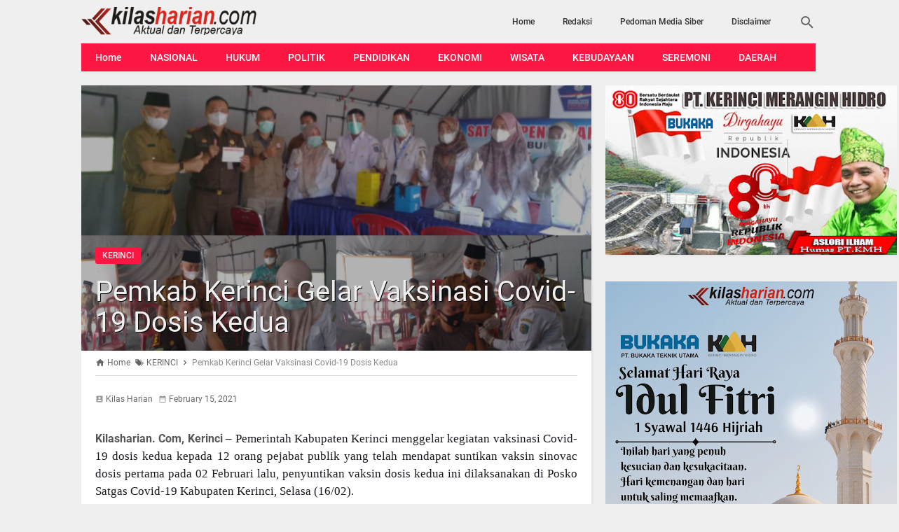

--- FILE ---
content_type: text/javascript; charset=UTF-8
request_url: https://www.kilasharian.com/feeds/posts/default/-/KERINCI?alt=json-in-script&callback=related_results_labels&max-results=4
body_size: 8395
content:
// API callback
related_results_labels({"version":"1.0","encoding":"UTF-8","feed":{"xmlns":"http://www.w3.org/2005/Atom","xmlns$openSearch":"http://a9.com/-/spec/opensearchrss/1.0/","xmlns$blogger":"http://schemas.google.com/blogger/2008","xmlns$georss":"http://www.georss.org/georss","xmlns$gd":"http://schemas.google.com/g/2005","xmlns$thr":"http://purl.org/syndication/thread/1.0","id":{"$t":"tag:blogger.com,1999:blog-6701664629347655770"},"updated":{"$t":"2026-01-14T07:47:57.807-08:00"},"category":[{"term":"KERINCI"},{"term":"SUNGAI PENUH"},{"term":"KOTA JAMBI"},{"term":"TANJABBAR"},{"term":"SEREMONI"},{"term":"MUARO JAMBI"},{"term":"SUNGAIPENUH"},{"term":"POLITIK"},{"term":"MERANGIN"},{"term":"TEBO"},{"term":"SAROLANGUN"},{"term":"HUKUM"},{"term":"JAMBI"},{"term":"TANJABTIM"},{"term":"ADVETORIAL"},{"term":"TANJAB BARAT"},{"term":"SEREMONIAL"},{"term":"PENDIDIKAN"},{"term":"DAERAH"},{"term":"KEBUDAYAAN"},{"term":"KERINCI POLITIK"},{"term":"ADVERTORIAL"},{"term":"EKONOMI"},{"term":"KRIMINAL"},{"term":"KERINCI. SEREMONI"},{"term":"NASIONAL"},{"term":"WISATA"},{"term":"MUARA JAMBI"},{"term":"PENGUMUMAN"},{"term":"JAKARTA"},{"term":"OLAHRAGA"},{"term":"PEMERINTAHAN"},{"term":"SUNGAIPEMUH"},{"term":"BATANGHARI"},{"term":"BERITA"},{"term":"BUNGO"},{"term":"INTERNASIONAL"},{"term":"KPU"},{"term":"MALAYSIA"},{"term":"OLAH RAGA"},{"term":"PERTANIAN"},{"term":"POLRES KERINCI"},{"term":"SEEMONI"},{"term":"SEREMONI."},{"term":"BATAM"},{"term":"CPNS"},{"term":"HIBURAN"},{"term":"IMIGRASI"},{"term":"KEBUDAYAN"},{"term":"KESEHATAN"},{"term":"KOTO TENGAH"},{"term":"KPU KERINCI"},{"term":"LIBURAN"},{"term":"LONGSOR"},{"term":"PILKADES"},{"term":"SEERMONI"},{"term":"SUNGAI PENU"},{"term":"SUNGAIPENUH. HUKUM"},{"term":"SUNGAIPRNUH"},{"term":"TABJABTIM"}],"title":{"type":"text","$t":"KILAS HARIAN"},"subtitle":{"type":"html","$t":""},"link":[{"rel":"http://schemas.google.com/g/2005#feed","type":"application/atom+xml","href":"https:\/\/www.kilasharian.com\/feeds\/posts\/default"},{"rel":"self","type":"application/atom+xml","href":"https:\/\/www.blogger.com\/feeds\/6701664629347655770\/posts\/default\/-\/KERINCI?alt=json-in-script\u0026max-results=4"},{"rel":"alternate","type":"text/html","href":"https:\/\/www.kilasharian.com\/search\/label\/KERINCI"},{"rel":"hub","href":"http://pubsubhubbub.appspot.com/"},{"rel":"next","type":"application/atom+xml","href":"https:\/\/www.blogger.com\/feeds\/6701664629347655770\/posts\/default\/-\/KERINCI\/-\/KERINCI?alt=json-in-script\u0026start-index=5\u0026max-results=4"}],"author":[{"name":{"$t":"Admin"},"uri":{"$t":"http:\/\/www.blogger.com\/profile\/08410209114925092912"},"email":{"$t":"noreply@blogger.com"},"gd$image":{"rel":"http://schemas.google.com/g/2005#thumbnail","width":"16","height":"16","src":"https:\/\/img1.blogblog.com\/img\/b16-rounded.gif"}}],"generator":{"version":"7.00","uri":"http://www.blogger.com","$t":"Blogger"},"openSearch$totalResults":{"$t":"854"},"openSearch$startIndex":{"$t":"1"},"openSearch$itemsPerPage":{"$t":"4"},"entry":[{"id":{"$t":"tag:blogger.com,1999:blog-6701664629347655770.post-3595381689445242426"},"published":{"$t":"2025-11-05T14:59:00.000-08:00"},"updated":{"$t":"2025-11-16T15:04:43.287-08:00"},"category":[{"scheme":"http://www.blogger.com/atom/ns#","term":"KERINCI"}],"title":{"type":"text","$t":"PT KMH Salurkan Bantuan Obat dan Alat Medis ke RSUD Kerinci"},"content":{"type":"html","$t":"\u003Cp\u003E\u0026nbsp;\u003C\/p\u003E\u003Cdiv class=\"separator\" style=\"clear: both; text-align: center;\"\u003E\u003Ca href=\"https:\/\/blogger.googleusercontent.com\/img\/b\/R29vZ2xl\/AVvXsEjPALvxgM-BIw93j9Dj3yllCmZ_5gRFcZGHpogyvXiYMCB5Th0VJdmFKx5bmep_wE9gJRzp5Koonc54ewMzyR8KbfcTmfiXORr5yVMCtZymyXaZSUYA5STXL7rcjMg_rrKokj7ndLbW8GjRyXKmvZsT7I82YBz3demRz7fQqn3upgmBj6bMJocN9HmxvpQ\/s720\/PCIMG_2025-11-03_19-03-25.jpg\" imageanchor=\"1\" style=\"margin-left: 1em; margin-right: 1em;\"\u003E\u003Cimg border=\"0\" data-original-height=\"720\" data-original-width=\"720\" height=\"320\" src=\"https:\/\/blogger.googleusercontent.com\/img\/b\/R29vZ2xl\/AVvXsEjPALvxgM-BIw93j9Dj3yllCmZ_5gRFcZGHpogyvXiYMCB5Th0VJdmFKx5bmep_wE9gJRzp5Koonc54ewMzyR8KbfcTmfiXORr5yVMCtZymyXaZSUYA5STXL7rcjMg_rrKokj7ndLbW8GjRyXKmvZsT7I82YBz3demRz7fQqn3upgmBj6bMJocN9HmxvpQ\/s320\/PCIMG_2025-11-03_19-03-25.jpg\" width=\"320\" \/\u003E\u003C\/a\u003E\u003C\/div\u003E\u003Cdiv class=\"separator\" style=\"clear: both; text-align: center;\"\u003E\u003Cspan style=\"text-align: left;\"\u003E\u003Cbr \/\u003E\u003C\/span\u003E\u003C\/div\u003E\u003Cdiv class=\"separator\" style=\"clear: both; text-align: justify;\"\u003E\u003Cspan style=\"text-align: left;\"\u003E\u003Cb\u003EKilasharian.Com, Kerinci\u003C\/b\u003E - Sebagai wujud kepedulian terhadap masyarakat, khususnya di Kabupaten \u003Cspan style=\"font-family: arial;\"\u003EKerinci, PT Kerinci Merangin Hidro (KMH) kembali menunjukkan komitmennya melalui penyerahan bantuan obat-obatan dan bahan medis kepada RSUD Kabupaten Kerinci. Bantuan tersebut diangkut menggunakan tiga unit mobil box dan diserahkan langsung kepada pihak rumah sakit pada Senin (3\/11\/2025).\u003C\/span\u003E\u003C\/span\u003E\u003C\/div\u003E\u003Cp\u003E\u003C\/p\u003E\n\u003Cp data-end=\"886\" data-start=\"567\" style=\"text-align: justify;\"\u003E\u003Cspan style=\"font-family: arial;\"\u003EPenyerahan bantuan ini menjadi bagian dari dukungan nyata perusahaan energi tersebut dalam meningkatkan mutu pelayanan kesehatan di daerah. Selain memenuhi kebutuhan fasilitas medis, langkah ini juga mempererat kolaborasi antara sektor swasta dan pemerintah daerah demi terwujudnya Kerinci yang sehat dan berdaya saing.\u003C\/span\u003E\u003C\/p\u003E\n\u003Cp data-end=\"1263\" data-start=\"888\" style=\"text-align: justify;\"\u003E\u003Cspan style=\"font-family: arial;\"\u003EBupati Kerinci, Monadi, menyampaikan apresiasi atas kontribusi PT KMH. “Kami memberikan penghargaan setinggi-tingginya kepada PT Kerinci Merangin Hidro atas komitmen serta sinergi yang telah dibangun dalam mendukung visi Kerinci Berdaya Saing. Bentuk kerja sama seperti ini sangat penting untuk mempercepat peningkatan fasilitas dan layanan kesehatan di daerah,” ujar Bupati.\u003C\/span\u003E\u003C\/p\u003E\n\u003Cp data-end=\"1637\" data-start=\"1265\" style=\"text-align: justify;\"\u003E\u003Cspan style=\"font-family: arial;\"\u003EManajer Humas PT KMH, Aslori, menjelaskan bahwa bantuan tersebut merupakan bagian dari program Corporate Social Responsibility (CSR) perusahaan yang berfokus pada kesejahteraan masyarakat di sekitar wilayah operasional. “Kami berharap bantuan ini dapat memperkuat pelayanan kesehatan di RSUD Kerinci dan menjadi bukti nyata kepedulian kami terhadap masyarakat,” ungkapnya.\u003C\/span\u003E\u003C\/p\u003E\n\u003Cp data-end=\"1840\" data-start=\"1639\" style=\"text-align: justify;\"\u003E\u003Cspan style=\"font-family: arial;\"\u003EKegiatan penyerahan yang berlangsung di halaman RSUD Kerinci itu turut dihadiri oleh Kepala Dinas Kesehatan Hermendizal, Direktur RSUD Kerinci Arpan, sejumlah tenaga medis, serta perwakilan perusahaan.\u003C\/span\u003E\u003C\/p\u003E\n\u003Cp data-end=\"2067\" data-start=\"1842\" style=\"text-align: justify;\"\u003E\u003Cspan style=\"font-family: arial;\"\u003EInisiatif PT KMH ini mendapat respons positif dari masyarakat dan pemerintah daerah, sebagai langkah konkret dalam memperkuat kolaborasi antara dunia usaha dan pemerintah untuk memajukan sektor kesehatan di Kabupaten Kerinci.\u003C\/span\u003E\u003C\/p\u003E"},"link":[{"rel":"edit","type":"application/atom+xml","href":"https:\/\/www.blogger.com\/feeds\/6701664629347655770\/posts\/default\/3595381689445242426"},{"rel":"self","type":"application/atom+xml","href":"https:\/\/www.blogger.com\/feeds\/6701664629347655770\/posts\/default\/3595381689445242426"},{"rel":"alternate","type":"text/html","href":"https:\/\/www.kilasharian.com\/2025\/11\/pt-kmh-salurkan-bantuan-obat-dan-alat.html","title":"PT KMH Salurkan Bantuan Obat dan Alat Medis ke RSUD Kerinci"}],"author":[{"name":{"$t":"Kilas Harian"},"uri":{"$t":"http:\/\/www.blogger.com\/profile\/10488462445711883782"},"email":{"$t":"noreply@blogger.com"},"gd$image":{"rel":"http://schemas.google.com/g/2005#thumbnail","width":"16","height":"16","src":"https:\/\/img1.blogblog.com\/img\/b16-rounded.gif"}}],"media$thumbnail":{"xmlns$media":"http://search.yahoo.com/mrss/","url":"https:\/\/blogger.googleusercontent.com\/img\/b\/R29vZ2xl\/AVvXsEjPALvxgM-BIw93j9Dj3yllCmZ_5gRFcZGHpogyvXiYMCB5Th0VJdmFKx5bmep_wE9gJRzp5Koonc54ewMzyR8KbfcTmfiXORr5yVMCtZymyXaZSUYA5STXL7rcjMg_rrKokj7ndLbW8GjRyXKmvZsT7I82YBz3demRz7fQqn3upgmBj6bMJocN9HmxvpQ\/s72-c\/PCIMG_2025-11-03_19-03-25.jpg","height":"72","width":"72"}},{"id":{"$t":"tag:blogger.com,1999:blog-6701664629347655770.post-7663116248668957419"},"published":{"$t":"2025-10-27T19:29:00.000-07:00"},"updated":{"$t":"2025-10-27T19:29:20.967-07:00"},"category":[{"scheme":"http://www.blogger.com/atom/ns#","term":"KERINCI"}],"title":{"type":"text","$t":"PT KMH Dorong Sportivitas dan Semangat Generasi Muda di Ajang GTX Motocross Indonesia Bupati Kerinci Cup 2025"},"content":{"type":"html","$t":"\u003Cp\u003E\u0026nbsp;\u003C\/p\u003E\u003Cdiv class=\"separator\" style=\"clear: both; text-align: center;\"\u003E\u003Ca href=\"https:\/\/blogger.googleusercontent.com\/img\/b\/R29vZ2xl\/AVvXsEiC7UAk4d7xgLjUVbv25hcF4J2SvQ-S5CqQyd1hw9hARe0GfEEqk81ma0nVezG5h7lolQ2jKvaupdZys25sW0BEGhJhrftoU9Cvp0sv3QGatLS83DfrW6aCXrn25ZPmDlLGZm-qsI0k680tCShWlhVi-5q5mbmQ2tGb4Sar4P6VdyhrEDCiuO69tM2cZpY\/s800\/IMG_20251027_094534-800x450.jpg\" imageanchor=\"1\" style=\"margin-left: 1em; margin-right: 1em;\"\u003E\u003Cimg border=\"0\" data-original-height=\"450\" data-original-width=\"800\" height=\"180\" src=\"https:\/\/blogger.googleusercontent.com\/img\/b\/R29vZ2xl\/AVvXsEiC7UAk4d7xgLjUVbv25hcF4J2SvQ-S5CqQyd1hw9hARe0GfEEqk81ma0nVezG5h7lolQ2jKvaupdZys25sW0BEGhJhrftoU9Cvp0sv3QGatLS83DfrW6aCXrn25ZPmDlLGZm-qsI0k680tCShWlhVi-5q5mbmQ2tGb4Sar4P6VdyhrEDCiuO69tM2cZpY\/s320\/IMG_20251027_094534-800x450.jpg\" width=\"320\" \/\u003E\u003C\/a\u003E\u003C\/div\u003E\u003Cdiv class=\"separator\" style=\"clear: both; text-align: center;\"\u003E\u003Cspan style=\"text-align: left;\"\u003E\u003Cb\u003E\u003Cbr \/\u003E\u003C\/b\u003E\u003C\/span\u003E\u003C\/div\u003E\u003Cdiv class=\"separator\" style=\"clear: both; text-align: justify;\"\u003E\u003Cspan style=\"font-family: arial;\"\u003E\u003Cspan style=\"text-align: left;\"\u003E\u003Cb\u003EKilasharian.Com, Kerinci\u003C\/b\u003E - Sebagai bentuk dukungan terhadap pengembangan potensi daerah sekaligus menumbuhkan semangat generasi muda, \u003C\/span\u003E\u003Cspan data-end=\"454\" data-start=\"419\" style=\"text-align: left;\"\u003EPT Kerinci Merangin Hidro (KMH)\u003C\/span\u003E\u003Cspan style=\"text-align: left;\"\u003E turut berpartisipasi dalam ajang \u003C\/span\u003E\u003Cspan data-end=\"539\" data-start=\"488\" style=\"text-align: left;\"\u003EGTX Motocross Indonesia Bupati Kerinci Cup 2025\u003C\/span\u003E\u003Cspan style=\"text-align: left;\"\u003E yang digelar di \u003C\/span\u003E\u003Cspan data-end=\"662\" data-start=\"556\" style=\"text-align: left;\"\u003ESirkuit Permanen Lahar Dingin, Desa Sungai Rumpun, Kecamatan Gunung Tujuh, Kayu Aro, Kabupaten Kerinci\u003C\/span\u003E\u003Cspan style=\"text-align: left;\"\u003E.\u003C\/span\u003E\u003C\/span\u003E\u003C\/div\u003E\u003Cp\u003E\u003C\/p\u003E\n\u003Cp data-end=\"1038\" data-start=\"667\" style=\"text-align: justify;\"\u003E\u003Cspan style=\"font-family: arial;\"\u003EPerhelatan bergengsi ini berlangsung meriah dan menjadi wadah positif bagi para pecinta otomotif dan olahraga ekstrem untuk menyalurkan minat, mengasah kemampuan, serta mempererat kebersamaan antar komunitas. Selain itu, kegiatan ini juga berperan penting dalam memperkenalkan potensi wisata serta menggerakkan roda ekonomi masyarakat di kawasan dataran tinggi Kerinci.\u003C\/span\u003E\u003C\/p\u003E\n\u003Cp data-end=\"1361\" data-start=\"1040\" style=\"text-align: justify;\"\u003E\u003Cspan style=\"font-family: arial;\"\u003EDukungan PT Kerinci Merangin Hidro menjadi bukti nyata komitmen perusahaan dalam mendorong pengembangan sumber daya manusia dan kemajuan daerah. Melalui keterlibatan ini, KMH berharap dapat menumbuhkan \u003Cspan data-end=\"1299\" data-start=\"1242\"\u003Esemangat sportivitas, kreativitas, dan energi positif\u003C\/span\u003E di tengah masyarakat, khususnya di kalangan pemuda Kerinci.\u003C\/span\u003E\u003C\/p\u003E\u003Cp data-end=\"1361\" data-start=\"1040\" style=\"text-align: justify;\"\u003E\u003Cspan style=\"font-family: arial;\"\u003E“Kami merasa bangga dapat ikut berkontribusi dalam kegiatan yang tidak hanya mengasah kemampuan di bidang olahraga, tetapi juga mempererat solidaritas masyarakat serta memperkenalkan potensi daerah ke tingkat nasional,” ujar \u003Cspan data-end=\"1598\" data-start=\"1590\"\u003EPino\u003C\/span\u003E, perwakilan PT KMH.\u003C\/span\u003E\u003C\/p\u003E\n\u003Cp data-end=\"1818\" data-start=\"1622\" style=\"text-align: justify;\"\u003E\u003Cspan style=\"font-family: arial;\"\u003EDengan semangat kolaborasi antara pemerintah daerah, masyarakat, dan dunia usaha, Kerinci menunjukkan tekad kuat untuk terus melaju menuju masa depan yang lebih maju, mandiri, dan berdaya saing.\u0026nbsp;\u003Cspan data-end=\"1856\" data-start=\"1820\"\u003E“Bersama, kita majukan Kerinci!” (*)\u003C\/span\u003E\u003C\/span\u003E\u003C\/p\u003E"},"link":[{"rel":"edit","type":"application/atom+xml","href":"https:\/\/www.blogger.com\/feeds\/6701664629347655770\/posts\/default\/7663116248668957419"},{"rel":"self","type":"application/atom+xml","href":"https:\/\/www.blogger.com\/feeds\/6701664629347655770\/posts\/default\/7663116248668957419"},{"rel":"alternate","type":"text/html","href":"https:\/\/www.kilasharian.com\/2025\/10\/pt-kmh-dorong-sportivitas-dan-semangat.html","title":"PT KMH Dorong Sportivitas dan Semangat Generasi Muda di Ajang GTX Motocross Indonesia Bupati Kerinci Cup 2025"}],"author":[{"name":{"$t":"Kilas Harian"},"uri":{"$t":"http:\/\/www.blogger.com\/profile\/10488462445711883782"},"email":{"$t":"noreply@blogger.com"},"gd$image":{"rel":"http://schemas.google.com/g/2005#thumbnail","width":"16","height":"16","src":"https:\/\/img1.blogblog.com\/img\/b16-rounded.gif"}}],"media$thumbnail":{"xmlns$media":"http://search.yahoo.com/mrss/","url":"https:\/\/blogger.googleusercontent.com\/img\/b\/R29vZ2xl\/AVvXsEiC7UAk4d7xgLjUVbv25hcF4J2SvQ-S5CqQyd1hw9hARe0GfEEqk81ma0nVezG5h7lolQ2jKvaupdZys25sW0BEGhJhrftoU9Cvp0sv3QGatLS83DfrW6aCXrn25ZPmDlLGZm-qsI0k680tCShWlhVi-5q5mbmQ2tGb4Sar4P6VdyhrEDCiuO69tM2cZpY\/s72-c\/IMG_20251027_094534-800x450.jpg","height":"72","width":"72"}},{"id":{"$t":"tag:blogger.com,1999:blog-6701664629347655770.post-1539176201261733676"},"published":{"$t":"2025-10-11T02:45:00.000-07:00"},"updated":{"$t":"2025-10-13T02:47:49.684-07:00"},"category":[{"scheme":"http://www.blogger.com/atom/ns#","term":"KERINCI"}],"title":{"type":"text","$t":"Tekan Laju Inflasi, TPID Kerinci Siapkan Langkah Konkret Libatkan Lintas Sektor"},"content":{"type":"html","$t":"\u003Cp\u003E\u0026nbsp;\u003C\/p\u003E\u003Cdiv class=\"separator\" style=\"clear: both; text-align: justify;\"\u003E\u003Ca href=\"https:\/\/blogger.googleusercontent.com\/img\/b\/R29vZ2xl\/AVvXsEhteimDkjq78yFcOdfM8s2RUy6xLakz8ty9xcbEuWHsEDVrT5OIFiGw7hoEkSWvfPrGFT5Jt46clRcBQDMqJSU_thnoDTsi2EQpcn7Ee8q0t-9MSYw9d0NsXJOj-9Wwc0sMms5q47jMtxoa_GVhSvWSYqEFM7Qr_kyT6vlmyfkQu_e-bleKGnlmdYNtb24\/s1080\/1000158088.jpg\" imageanchor=\"1\" style=\"margin-left: 1em; margin-right: 1em;\"\u003E\u003Cimg border=\"0\" data-original-height=\"810\" data-original-width=\"1080\" height=\"240\" src=\"https:\/\/blogger.googleusercontent.com\/img\/b\/R29vZ2xl\/AVvXsEhteimDkjq78yFcOdfM8s2RUy6xLakz8ty9xcbEuWHsEDVrT5OIFiGw7hoEkSWvfPrGFT5Jt46clRcBQDMqJSU_thnoDTsi2EQpcn7Ee8q0t-9MSYw9d0NsXJOj-9Wwc0sMms5q47jMtxoa_GVhSvWSYqEFM7Qr_kyT6vlmyfkQu_e-bleKGnlmdYNtb24\/s320\/1000158088.jpg\" width=\"320\" \/\u003E\u003C\/a\u003E\u003Cspan style=\"text-align: left;\"\u003E\u003Cspan style=\"font-family: arial;\"\u003E\u003Cb\u003EKilasharian.Com, Kerinci \u003C\/b\u003E– Pemerintah Kabupaten Kerinci melalui Tim Pengendalian Inflasi Daerah (TPID) terus melakukan langkah konkret untuk menekan laju inflasi daerah yang sempat mencatatkan angka tertinggi di Provinsi Jambi. Berdasarkan data Badan Pusat Statistik (BPS), inflasi year on year (y-on-y) Kabupaten Kerinci pada September 2025 mencapai 5,90 persen, dengan penyumbang utama berasal dari komoditas cabai merah, emas perhiasan, dan beras.\u003C\/span\u003E\u003C\/span\u003E\u003C\/div\u003E\u003Cp\u003E\u003C\/p\u003E\u003Cp style=\"text-align: justify;\"\u003E\u003Cspan style=\"font-family: arial;\"\u003ESementara secara month to month (m-to-m), inflasi didorong oleh kenaikan harga cabai merah, daging ayam ras, dan cabai hijau yang mengalami fluktuasi akibat terbatasnya pasokan dan peningkatan permintaan masyarakat.\u003C\/span\u003E\u003C\/p\u003E\u003Cp style=\"text-align: justify;\"\u003E\u003Cspan style=\"font-family: arial;\"\u003EMenanggapi hal tersebut, Bupati Kerinci, Monadi, menegaskan bahwa Pemerintah Daerah melalui TPID telah bergerak cepat melakukan langkah nyata di lapangan. Saat dikonfirmasi oleh sejumlah media pada Sabtu, 12 Oktober 2025, Bupati menyampaikan bahwa pengendalian inflasi menjadi perhatian serius pemerintah daerah.\u003C\/span\u003E\u003C\/p\u003E\u003Cp style=\"text-align: justify;\"\u003E\u003Cspan style=\"font-family: arial;\"\u003E“Kita bekerja keras bersama seluruh perangkat daerah dan instansi terkait untuk menjaga stabilitas harga. TPID telah turun langsung ke lapangan, melakukan operasi pasar, dan memperkuat kerja sama antar daerah agar harga bahan pokok bisa terkendali,” ujar Bupati Monadi.\u003C\/span\u003E\u003C\/p\u003E\u003Cp style=\"text-align: justify;\"\u003E\u003Cspan style=\"font-family: arial;\"\u003EBupati Monadi juga menekankan, bahwa dibawah arahannya akan memastikan TPID bergerak cepat melaksanakan langkah strategis yang dipersiapkan untuk menjaga stabilitas harga dan memperkuat pasokan bahan pangan pokok di pasaran.\u003C\/span\u003E\u003C\/p\u003E\u003Cp style=\"text-align: justify;\"\u003E\u003Cspan style=\"font-family: arial;\"\u003E“Kita tidak ingin masyarakat terus terbebani oleh kenaikan harga bahan pokok. Karena itu, kami akan pastikan langkah cepat yang dilakukan segera dilaksanakan,” tegas Bupati Monadi\u003C\/span\u003E\u003C\/p\u003E\u003Cp style=\"text-align: justify;\"\u003E\u003Cspan style=\"font-family: arial;\"\u003EKetua TPID Kabupaten Kerinci, Zainal Efendi, menjelaskan bahwa TPID telah melaksanakan berbagai langkah nyata sepanjang Triwulan III Tahun 2025 untuk menjaga kestabilan harga pangan dan memperkuat ketersediaan pasokan.\u003C\/span\u003E\u003C\/p\u003E\u003Cp style=\"text-align: justify;\"\u003E\u003Cspan style=\"font-family: arial;\"\u003E“Sepanjang Triwulan III tahun ini, kami telah melaksanakan beberapa langkah konkret.\u003C\/span\u003E\u003C\/p\u003E\u003Cp style=\"text-align: justify;\"\u003E\u003Cspan style=\"font-family: arial;\"\u003EPertama, menggelar High Level Meeting TPID Semester II Tahun 2025 yang difasilitasi oleh Bank Indonesia Provinsi Jambi dan dihadiri seluruh instansi terkait. Dalam pertemuan itu, dilakukan penandatanganan MoU antara Pemerintah Kabupaten Kerinci dan Perum Bulog Cabang Sungai Penuh untuk menjamin pasokan beras dan bahan pangan pokok di daerah.\u003C\/span\u003E\u003C\/p\u003E\u003Cp style=\"text-align: justify;\"\u003E\u003Cspan style=\"font-family: arial;\"\u003EKedua, kami memperkuat kerja sama lintas daerah melalui penandatanganan perjanjian kerja sama dengan Pemerintah Kota Jambi pada 3 Agustus 2025, dan MoU dengan Pemerintah Kabupaten Sarolangun pada 3 Oktober 2025 di Kayu Aro. Sinergi ini penting untuk memperlancar arus distribusi pangan antarwilayah.\u003C\/span\u003E\u003C\/p\u003E\u003Cp style=\"text-align: justify;\"\u003E\u003Cspan style=\"font-family: arial;\"\u003EKetiga, TPID juga telah melaksanakan rapat koordinasi khusus pada 6 Oktober 2025 menindaklanjuti rilis BPS, di mana kami memutuskan untuk segera melakukan intervensi pasar melalui Operasi Pasar (OP) terhadap komoditas utama penyumbang inflasi seperti cabai merah, beras, dan minyak goreng, serta memanfaatkan Dana Belanja Tidak Terduga (BTT) sesuai ketentuan untuk mendukung kegiatan pengendalian inflasi.\u003C\/span\u003E\u003C\/p\u003E\u003Cp style=\"text-align: justify;\"\u003E\u003Cspan style=\"font-family: arial;\"\u003EDan keempat, kami melaksanakan Operasi Pasar langsung di lapangan pada 9 Oktober 2025 di Desa Talang Kemuning, Desa Lolo Hilir Kecamatan Bukit Kerman, serta Pasar Hiang, yang dipimpin langsung oleh Wakil Bupati Kerinci. Hasilnya cukup signifikan, beberapa harga bahan pokok mulai menunjukkan penurunan di tingkat konsumen,” ungkap Zainal Efendi.\u003C\/span\u003E\u003C\/p\u003E\u003Cp style=\"text-align: justify;\"\u003E\u003Cspan style=\"font-family: arial;\"\u003EIa menambahkan, TPID juga secara aktif mengikuti rapat koordinasi mingguan bersama Kementerian Dalam Negeri (Kemendagri) secara daring untuk memantau perkembangan nasional dan menyelaraskan langkah daerah dengan kebijakan pusat\u003C\/span\u003E\u003C\/p\u003E\u003Cp style=\"text-align: justify;\"\u003E\u003Cspan style=\"font-family: arial;\"\u003ESekretaris TPID Kabupaten Kerinci, H. Atmir, memaparkan bahwa faktor penyebab inflasi di Kerinci tidak hanya berasal dari harga pangan, tetapi juga dipengaruhi oleh faktor alam, pola konsumsi masyarakat, dan keterbatasan distribusi.\u003C\/span\u003E\u003C\/p\u003E\u003Cp style=\"text-align: justify;\"\u003E\u003Cspan style=\"font-family: arial;\"\u003E“Inflasi di Kerinci sebagian besar dipicu oleh gangguan pasokan akibat anomali cuaca dan gagal panen di beberapa wilayah, serta kecenderungan masyarakat yang lebih memilih beras lokal dibandingkan beras SPHP.\u003C\/span\u003E\u003C\/p\u003E\u003Cp style=\"text-align: justify;\"\u003E\u003Cspan style=\"font-family: arial;\"\u003ESelain itu, distribusi antar daerah sempat terhambat karena masa panen yang bersamaan dan kurangnya informasi harga yang sampai ke masyarakat,” jelas H. Atmir.\u003C\/span\u003E\u003C\/p\u003E\u003Cp style=\"text-align: justify;\"\u003E\u003Cspan style=\"font-family: arial;\"\u003ELebih lanjut, ia menyampaikan bahwa pemerintah daerah melalui TPID terus memperkuat strategi pengendalian inflasi dengan meningkatkan komunikasi publik, memperluas pemanfaatan pangan lokal, dan memperbanyak operasi pasar langsung di lapangan.\u003C\/span\u003E\u003C\/p\u003E\u003Cp style=\"text-align: justify;\"\u003E\u003Cspan style=\"font-family: arial;\"\u003E“Kami ingin masyarakat tahu bahwa pemerintah hadir di tengah mereka. Edukasi harga, operasi pasar, serta dukungan kepada petani dan pedagang menjadi bagian penting agar inflasi tidak menekan ekonomi rumah tangga,” tambahnya.\u003C\/span\u003E\u003C\/p\u003E\u003Cp style=\"text-align: justify;\"\u003E\u003Cspan style=\"font-family: arial;\"\u003EMasih menurut H. Atmir, keberhasilan pengendalian inflasi membutuhkan kerja sama lintas sektor yang erat. Karena itu, TPID Kerinci menjalankan sinergi dengan berbagai pihak seperti, Dinas Perindustrian dan Perdagangan, Dinas Tanaman Pangan dan Hortikultura, Dinas Perikanan dan Ketahanan Pangan, Perum Bulog Cabang Sungai Penuh, BPS Kabupaten Kerinci, dan unsur Forkopimda.\u003C\/span\u003E\u003C\/p\u003E\u003Cp style=\"text-align: justify;\"\u003E\u003Cspan style=\"font-family: arial;\"\u003E“Kami melakukan evaluasi secara berkala setiap triwulan, dan jika ada kondisi pasar yang mendesak, kami langsung gelar rapat tematik. Dari hasil evaluasi terakhir, rekomendasi utama kami adalah memperbanyak operasi pasar, memantau pasokan dan distribusi pangan secara rutin, serta mendorong pemanfaatan pangan lokal agar harga tetap terkendali,” terang H. Atmir.\u003C\/span\u003E\u003C\/p\u003E\u003Cp style=\"text-align: justify;\"\u003E\u003Cspan style=\"font-family: arial;\"\u003EMenatap Triwulan IV Tahun 2025, Sekretaris TPID H. Atmir memastikan bahwa pemerintah daerah akan tetap siaga menghadapi potensi kenaikan harga menjelang Hari Natal dan Tahun Baru (Nataru).\u003C\/span\u003E\u003C\/p\u003E\u003Cp style=\"text-align: justify;\"\u003E\u003Cspan style=\"font-family: arial;\"\u003E“Kami sudah menyiapkan langkah antisipatif. Operasi pasar akan terus dilakukan di berbagai kecamatan dan pusat perdagangan, terutama untuk komoditas yang rawan naik seperti cabai merah, daging ayam ras, cabai hijau, beras, dan minyak goreng. Kami juga terus berkoordinasi dengan TPID Provinsi Jambi dan Bulog untuk menjamin ketersediaan stok hingga akhir tahun,” ungkapnya.\u003C\/span\u003E\u003C\/p\u003E\u003Cp style=\"text-align: justify;\"\u003E\u003Cspan style=\"font-family: arial;\"\u003EMenurutnya, kesiapsiagaan menjelang akhir tahun menjadi ujian penting bagi stabilitas ekonomi daerah.\u003C\/span\u003E\u003C\/p\u003E\u003Cp style=\"text-align: justify;\"\u003E\u003Cspan style=\"font-family: arial;\"\u003E“Kita ingin masyarakat bisa menyambut Natal dan Tahun Baru dengan tenang, tanpa kekhawatiran terhadap lonjakan harga. Itu prioritas kami di TPID,” tegas H. Atmir.\u003C\/span\u003E\u003C\/p\u003E\u003Cp style=\"text-align: justify;\"\u003E\u003Cspan style=\"font-family: arial;\"\u003EUpaya yang dilakukan TPID Kabupaten Kerinci menunjukkan komitmen kuat dan kerja keras Pemerintah Daerah dalam menjaga kestabilan ekonomi dan melindungi daya beli masyarakat.\u003C\/span\u003E\u003C\/p\u003E\u003Cp style=\"text-align: justify;\"\u003E\u003Cspan style=\"font-family: arial;\"\u003EMelalui koordinasi lintas sektor, intervensi cepat di lapangan, serta sinergi antar daerah, Pemerintah Kabupaten Kerinci membuktikan bahwa pengendalian inflasi bukan sekadar kebijakan administratif, tetapi kerja nyata yang langsung dirasakan manfaatnya oleh masyarakat.\u003C\/span\u003E\u003C\/p\u003E\u003Cp style=\"text-align: justify;\"\u003E\u003Cspan style=\"font-family: arial;\"\u003EDengan semangat kolaborasi dan kerja keras yang berkelanjutan, Pemerintah Kabupaten Kerinci optimistis inflasi dapat terus ditekan, harga pangan tetap stabil, dan kesejahteraan masyarakat semakin meningkat.\u003C\/span\u003E\u003C\/p\u003E"},"link":[{"rel":"edit","type":"application/atom+xml","href":"https:\/\/www.blogger.com\/feeds\/6701664629347655770\/posts\/default\/1539176201261733676"},{"rel":"self","type":"application/atom+xml","href":"https:\/\/www.blogger.com\/feeds\/6701664629347655770\/posts\/default\/1539176201261733676"},{"rel":"alternate","type":"text/html","href":"https:\/\/www.kilasharian.com\/2025\/10\/tekan-laju-inflasi-tpid-kerinci-siapkan.html","title":"Tekan Laju Inflasi, TPID Kerinci Siapkan Langkah Konkret Libatkan Lintas Sektor"}],"author":[{"name":{"$t":"Kilas Harian"},"uri":{"$t":"http:\/\/www.blogger.com\/profile\/10488462445711883782"},"email":{"$t":"noreply@blogger.com"},"gd$image":{"rel":"http://schemas.google.com/g/2005#thumbnail","width":"16","height":"16","src":"https:\/\/img1.blogblog.com\/img\/b16-rounded.gif"}}],"media$thumbnail":{"xmlns$media":"http://search.yahoo.com/mrss/","url":"https:\/\/blogger.googleusercontent.com\/img\/b\/R29vZ2xl\/AVvXsEhteimDkjq78yFcOdfM8s2RUy6xLakz8ty9xcbEuWHsEDVrT5OIFiGw7hoEkSWvfPrGFT5Jt46clRcBQDMqJSU_thnoDTsi2EQpcn7Ee8q0t-9MSYw9d0NsXJOj-9Wwc0sMms5q47jMtxoa_GVhSvWSYqEFM7Qr_kyT6vlmyfkQu_e-bleKGnlmdYNtb24\/s72-c\/1000158088.jpg","height":"72","width":"72"}},{"id":{"$t":"tag:blogger.com,1999:blog-6701664629347655770.post-5816715642892673812"},"published":{"$t":"2025-09-16T07:04:00.000-07:00"},"updated":{"$t":"2025-09-17T07:13:36.592-07:00"},"category":[{"scheme":"http://www.blogger.com/atom/ns#","term":"KERINCI"}],"title":{"type":"text","$t":"Bupati Monadi Serahkan SK PPPK Formasi 2024, 564 Tenaga Baru Siap Perkuat Pelayanan Publik"},"content":{"type":"html","$t":"\u003Cp\u003E\u003C\/p\u003E\u003Cdiv class=\"separator\" style=\"clear: both; text-align: center;\"\u003E\u003Ca href=\"https:\/\/blogger.googleusercontent.com\/img\/b\/R29vZ2xl\/AVvXsEhAGLR-YB7pEw7TaINv-Yh1eRVgb-RTdOPEL8afKLuTgVRYGGkrzTLbtDZ3JDuNgH4LigUb78fs-MB9ZYhszB13OrdFdh2VVPBlouE3Lvw0dHprlEdGu2Avj5tWpGfqhcPNBK9a64X8f2gOeGQ-f-l26LZ7oz6KLpJ824NRR9yEUe40YZ0xcasLbzylrTI\/s1536\/IMG-20250916-WA0013-1536x1153%20(1).jpg\" imageanchor=\"1\" style=\"margin-left: 1em; margin-right: 1em;\"\u003E\u003Cimg border=\"0\" data-original-height=\"1153\" data-original-width=\"1536\" height=\"240\" src=\"https:\/\/blogger.googleusercontent.com\/img\/b\/R29vZ2xl\/AVvXsEhAGLR-YB7pEw7TaINv-Yh1eRVgb-RTdOPEL8afKLuTgVRYGGkrzTLbtDZ3JDuNgH4LigUb78fs-MB9ZYhszB13OrdFdh2VVPBlouE3Lvw0dHprlEdGu2Avj5tWpGfqhcPNBK9a64X8f2gOeGQ-f-l26LZ7oz6KLpJ824NRR9yEUe40YZ0xcasLbzylrTI\/s320\/IMG-20250916-WA0013-1536x1153%20(1).jpg\" width=\"320\" \/\u003E\u003C\/a\u003E\u003C\/div\u003E\u003Cspan style=\"background-color: white;\"\u003E\u003Cdiv style=\"text-align: justify;\"\u003E\u003Cspan style=\"font-family: arial;\"\u003E\u003Cb\u003EKilasharian.Com, Kerinci\u003C\/b\u003E -\u0026nbsp;\u003Cspan style=\"color: #404040; font-size: 14px;\"\u003EPemerintah Kabupaten Kerinci menggelar acara Penyerahan Surat Keputusan (SK) Pegawai Pemerintah dengan Perjanjian Kerja (PPPK) Formasi Tahun 2024, bertempat di Halaman Kantor Bupati Kerinci, Bukit Tengah Selasa (16\/9).\u003C\/span\u003E\u003C\/span\u003E\u003C\/div\u003E\u003C\/span\u003E\u003Cp\u003E\u003C\/p\u003E\u003Cp style=\"background-color: white; box-sizing: inherit; color: #404040; font-size: 14px; margin-bottom: 1.5em; overflow-wrap: break-word; word-break: break-word;\"\u003E\u003C\/p\u003E\u003Cdiv style=\"text-align: justify;\"\u003E\u003Cspan style=\"font-family: arial;\"\u003ESebanyak 564 orang PPPK resmi menerima SK dan melakukan penandatanganan kontrak kerja. Adapun rincian peserta adalah:\u003C\/span\u003E\u003C\/div\u003E\u003Cdiv style=\"text-align: justify;\"\u003E\u003Cspan style=\"font-family: arial;\"\u003ETahap I: Teknis 359 orang, Guru 92 orang, Kesehatan 88 orang.\u003C\/span\u003E\u003C\/div\u003E\u003Cdiv style=\"text-align: justify;\"\u003E\u003Cspan style=\"font-family: arial;\"\u003ETahap II: Teknis 11 orang, Guru 1 orang, Kesehatan 13 orang.\u003C\/span\u003E\u003C\/div\u003E\u003Cp\u003E\u003C\/p\u003E\u003Cp style=\"background-color: white; box-sizing: inherit; color: #404040; font-size: 14px; margin-bottom: 1.5em; overflow-wrap: break-word; text-align: justify; word-break: break-word;\"\u003E\u003Cspan style=\"font-family: arial;\"\u003EDalam sambutannya, Bupati Kerinci Monadi menyampaikan rasa syukur serta apresiasi kepada para penerima SK PPPK yang telah melalui proses panjang dan seleksi ketat.\u003C\/span\u003E\u003C\/p\u003E\u003Cp style=\"background-color: white; box-sizing: inherit; color: #404040; font-size: 14px; margin-bottom: 1.5em; overflow-wrap: break-word; text-align: justify; word-break: break-word;\"\u003E\u003Cspan style=\"font-family: arial;\"\u003E“Hari ini adalah momentum bersejarah bagi saudara-saudara yang resmi menjadi bagian dari Aparatur Sipil Negara di Kabupaten Kerinci. Dengan diterimanya SK ini, maka status saudara telah berubah menjadi PPPK yang berarti masuk dalam lembaga yang mengikat baik secara pribadi maupun kelembagaan,” ujar Bupati.\u003C\/span\u003E\u003C\/p\u003E\u003Cp style=\"background-color: white; box-sizing: inherit; color: #404040; font-size: 14px; margin-bottom: 1.5em; overflow-wrap: break-word; text-align: justify; word-break: break-word;\"\u003E\u003Cspan style=\"font-family: arial;\"\u003EBupati juga menegaskan bahwa tugas sebagai PPPK bukan hanya sekadar pekerjaan, tetapi panggilan jiwa untuk melayani masyarakat.\u003C\/span\u003E\u003C\/p\u003E\u003Cp style=\"background-color: white; box-sizing: inherit; color: #404040; font-size: 14px; margin-bottom: 1.5em; overflow-wrap: break-word; text-align: justify; word-break: break-word;\"\u003E\u003Cspan style=\"font-family: arial;\"\u003EIa berpesan kepada seluruh PPPK agar: Menjadi pelayan masyarakat yang rendah hati dan penuh tanggung jawab. Membangun etos kerja profesional dengan disiplin waktu, kinerja, dan integritas. Menjadi agen perubahan dan inovasi untuk meningkatkan kualitas pelayanan publik. Serta menanamkan semangat kebersamaan dan gotong royong dalam keluarga besar Pemkab Kerinci.\u003C\/span\u003E\u003C\/p\u003E\u003Cp style=\"background-color: white; box-sizing: inherit; color: #404040; font-size: 14px; margin-bottom: 1.5em; overflow-wrap: break-word; text-align: justify; word-break: break-word;\"\u003E\u003Cspan style=\"font-family: arial;\"\u003E“Saudara-saudara adalah orang pilihan. Tugas sehari-hari sebagai abdi masyarakat adalah mendengar, melayani, dan memberi solusi. Jadilah teladan dengan sikap kerja proaktif, inovatif, dan berorientasi pada hasil nyata,” tegas Monadi.\u003C\/span\u003E\u003C\/p\u003E\u003Cp style=\"background-color: white; box-sizing: inherit; color: #404040; font-size: 14px; margin-bottom: 1.5em; overflow-wrap: break-word; word-break: break-word;\"\u003E\u003C\/p\u003E\u003Cdiv style=\"text-align: justify;\"\u003E\u003Cspan style=\"font-family: arial;\"\u003EBupati Kerinci juga mengajak para PPPK menjadikan amanah ini sebagai ladang pengabdian yang mulia.\u003C\/span\u003E\u003C\/div\u003E\u003Cdiv style=\"text-align: justify;\"\u003E\u003Cspan style=\"font-family: arial;\"\u003E“Kerja ikhlas, kerja cerdas, kerja tuntas – itulah kunci abdi negara sejati. Mari kita wujudkan Kerinci yang berdaya saing, maju, dan sejahtera,” pungkasnya.\u003C\/span\u003E\u003C\/div\u003E\u003Cp\u003E\u003C\/p\u003E\u003Cp style=\"background-color: white; box-sizing: inherit; color: #404040; font-size: 14px; margin-bottom: 1.5em; overflow-wrap: break-word; text-align: justify; word-break: break-word;\"\u003E\u003Cspan style=\"font-family: arial;\"\u003EAcara penyerahan SK PPPK ini turut dihadiri Wakil Bupati Kerinci, H. Murison, Sekretaris Daerah, Zainal Efendi, para pejabat lingkup Pemkab Kerinci, serta keluarga besar penerima SK.\u003C\/span\u003E\u003C\/p\u003E\u003Cp style=\"background-color: white; box-sizing: inherit; color: #404040; font-size: 14px; margin-bottom: 1.5em; overflow-wrap: break-word; text-align: justify; word-break: break-word;\"\u003E\u003Cspan style=\"font-family: arial;\"\u003EDengan penyerahan SK PPPK Formasi 2024 ini, dapat menjadi energi segar dalam mendukung program pembangunan daerah. Pemerintah meyakini bahwa dedikasi dan kinerja para PPPK akan memperkuat pelayanan publik, meningkatkan kesejahteraan masyarakat, serta mendorong terwujudnya Kerinci yang berdaya saing, maju dan sejahtera.(*\/adv\u003C\/span\u003E\u003Cspan style=\"font-family: Roboto, -apple-system, BlinkMacSystemFont, \u0026quot;Helvetica Neue\u0026quot;, Helvetica, sans-serif;\"\u003E)\u003C\/span\u003E\u003C\/p\u003E"},"link":[{"rel":"edit","type":"application/atom+xml","href":"https:\/\/www.blogger.com\/feeds\/6701664629347655770\/posts\/default\/5816715642892673812"},{"rel":"self","type":"application/atom+xml","href":"https:\/\/www.blogger.com\/feeds\/6701664629347655770\/posts\/default\/5816715642892673812"},{"rel":"alternate","type":"text/html","href":"https:\/\/www.kilasharian.com\/2025\/09\/bupati-monadi-serahkan-sk-pppk-formasi.html","title":"Bupati Monadi Serahkan SK PPPK Formasi 2024, 564 Tenaga Baru Siap Perkuat Pelayanan Publik"}],"author":[{"name":{"$t":"Kilas Harian"},"uri":{"$t":"http:\/\/www.blogger.com\/profile\/10488462445711883782"},"email":{"$t":"noreply@blogger.com"},"gd$image":{"rel":"http://schemas.google.com/g/2005#thumbnail","width":"16","height":"16","src":"https:\/\/img1.blogblog.com\/img\/b16-rounded.gif"}}],"media$thumbnail":{"xmlns$media":"http://search.yahoo.com/mrss/","url":"https:\/\/blogger.googleusercontent.com\/img\/b\/R29vZ2xl\/AVvXsEhAGLR-YB7pEw7TaINv-Yh1eRVgb-RTdOPEL8afKLuTgVRYGGkrzTLbtDZ3JDuNgH4LigUb78fs-MB9ZYhszB13OrdFdh2VVPBlouE3Lvw0dHprlEdGu2Avj5tWpGfqhcPNBK9a64X8f2gOeGQ-f-l26LZ7oz6KLpJ824NRR9yEUe40YZ0xcasLbzylrTI\/s72-c\/IMG-20250916-WA0013-1536x1153%20(1).jpg","height":"72","width":"72"}}]}});

--- FILE ---
content_type: text/javascript; charset=UTF-8
request_url: https://www.kilasharian.com/feeds/posts/summary?alt=json-in-script&orderby=published&max-results=5&callback=recentPosts
body_size: 3516
content:
// API callback
recentPosts({"version":"1.0","encoding":"UTF-8","feed":{"xmlns":"http://www.w3.org/2005/Atom","xmlns$openSearch":"http://a9.com/-/spec/opensearchrss/1.0/","xmlns$blogger":"http://schemas.google.com/blogger/2008","xmlns$georss":"http://www.georss.org/georss","xmlns$gd":"http://schemas.google.com/g/2005","xmlns$thr":"http://purl.org/syndication/thread/1.0","id":{"$t":"tag:blogger.com,1999:blog-6701664629347655770"},"updated":{"$t":"2026-01-14T07:47:57.807-08:00"},"category":[{"term":"KERINCI"},{"term":"SUNGAI PENUH"},{"term":"KOTA JAMBI"},{"term":"TANJABBAR"},{"term":"SEREMONI"},{"term":"MUARO JAMBI"},{"term":"SUNGAIPENUH"},{"term":"POLITIK"},{"term":"MERANGIN"},{"term":"TEBO"},{"term":"SAROLANGUN"},{"term":"HUKUM"},{"term":"JAMBI"},{"term":"TANJABTIM"},{"term":"ADVETORIAL"},{"term":"TANJAB BARAT"},{"term":"SEREMONIAL"},{"term":"PENDIDIKAN"},{"term":"DAERAH"},{"term":"KEBUDAYAAN"},{"term":"KERINCI POLITIK"},{"term":"ADVERTORIAL"},{"term":"EKONOMI"},{"term":"KRIMINAL"},{"term":"KERINCI. SEREMONI"},{"term":"NASIONAL"},{"term":"WISATA"},{"term":"MUARA JAMBI"},{"term":"PENGUMUMAN"},{"term":"JAKARTA"},{"term":"OLAHRAGA"},{"term":"PEMERINTAHAN"},{"term":"SUNGAIPEMUH"},{"term":"BATANGHARI"},{"term":"BERITA"},{"term":"BUNGO"},{"term":"INTERNASIONAL"},{"term":"KPU"},{"term":"MALAYSIA"},{"term":"OLAH RAGA"},{"term":"PERTANIAN"},{"term":"POLRES KERINCI"},{"term":"SEEMONI"},{"term":"SEREMONI."},{"term":"BATAM"},{"term":"CPNS"},{"term":"HIBURAN"},{"term":"IMIGRASI"},{"term":"KEBUDAYAN"},{"term":"KESEHATAN"},{"term":"KOTO TENGAH"},{"term":"KPU KERINCI"},{"term":"LIBURAN"},{"term":"LONGSOR"},{"term":"PILKADES"},{"term":"SEERMONI"},{"term":"SUNGAI PENU"},{"term":"SUNGAIPENUH. HUKUM"},{"term":"SUNGAIPRNUH"},{"term":"TABJABTIM"}],"title":{"type":"text","$t":"KILAS HARIAN"},"subtitle":{"type":"html","$t":""},"link":[{"rel":"http://schemas.google.com/g/2005#feed","type":"application/atom+xml","href":"https:\/\/www.kilasharian.com\/feeds\/posts\/summary"},{"rel":"self","type":"application/atom+xml","href":"https:\/\/www.blogger.com\/feeds\/6701664629347655770\/posts\/summary?alt=json-in-script\u0026max-results=5\u0026orderby=published"},{"rel":"alternate","type":"text/html","href":"https:\/\/www.kilasharian.com\/"},{"rel":"hub","href":"http://pubsubhubbub.appspot.com/"},{"rel":"next","type":"application/atom+xml","href":"https:\/\/www.blogger.com\/feeds\/6701664629347655770\/posts\/summary?alt=json-in-script\u0026start-index=6\u0026max-results=5\u0026orderby=published"}],"author":[{"name":{"$t":"Admin"},"uri":{"$t":"http:\/\/www.blogger.com\/profile\/08410209114925092912"},"email":{"$t":"noreply@blogger.com"},"gd$image":{"rel":"http://schemas.google.com/g/2005#thumbnail","width":"16","height":"16","src":"https:\/\/img1.blogblog.com\/img\/b16-rounded.gif"}}],"generator":{"version":"7.00","uri":"http://www.blogger.com","$t":"Blogger"},"openSearch$totalResults":{"$t":"4035"},"openSearch$startIndex":{"$t":"1"},"openSearch$itemsPerPage":{"$t":"5"},"entry":[{"id":{"$t":"tag:blogger.com,1999:blog-6701664629347655770.post-8546821446751211770"},"published":{"$t":"2025-12-19T23:03:00.000-08:00"},"updated":{"$t":"2025-12-21T23:06:44.762-08:00"},"category":[{"scheme":"http://www.blogger.com/atom/ns#","term":"KOTA JAMBI"}],"title":{"type":"text","$t":"Muzakir Tekankan Kinerja ASN PUPR Jambi di Momen HUT KORPRI"},"summary":{"type":"text","$t":"\u0026nbsp;Kilasharian.Com, Jambi - Kepala Dinas Pekerjaan Umum dan Perumahan Rakyat (PUPR) Provinsi Jambi, Muzakir, M.Si., M.M., mengajak seluruh aparatur sipil negara (ASN) dan pegawai di lingkungan Dinas PUPR untuk terus meningkatkan kinerja, disiplin, serta memperkuat semangat pengabdian kepada masyarakat.\nAjakan tersebut disampaikan Muzakir usai mengikuti Upacara Peringatan Hari Ulang Tahun (HUT)"},"link":[{"rel":"edit","type":"application/atom+xml","href":"https:\/\/www.blogger.com\/feeds\/6701664629347655770\/posts\/default\/8546821446751211770"},{"rel":"self","type":"application/atom+xml","href":"https:\/\/www.blogger.com\/feeds\/6701664629347655770\/posts\/default\/8546821446751211770"},{"rel":"alternate","type":"text/html","href":"https:\/\/www.kilasharian.com\/2025\/12\/muzakir-tekankan-kinerja-asn-pupr-jambi.html","title":"Muzakir Tekankan Kinerja ASN PUPR Jambi di Momen HUT KORPRI"}],"author":[{"name":{"$t":"Kilas Harian"},"uri":{"$t":"http:\/\/www.blogger.com\/profile\/10488462445711883782"},"email":{"$t":"noreply@blogger.com"},"gd$image":{"rel":"http://schemas.google.com/g/2005#thumbnail","width":"16","height":"16","src":"https:\/\/img1.blogblog.com\/img\/b16-rounded.gif"}}],"media$thumbnail":{"xmlns$media":"http://search.yahoo.com/mrss/","url":"https:\/\/blogger.googleusercontent.com\/img\/b\/R29vZ2xl\/AVvXsEhhAvusu625xdiYnSlZvOMVdM1y3hbYB45BmI_w26MvddKWvSfk5T2LlHCO0M2WsjozYCRKF85gnpt_vLBZXztdxpGCCv6GRT_Q4VVm55lOxoDJ76Ncd8rJWRzcNOKI87epmJdod6g7_4VyTumch7yrtdhOr3bFeV25Umd9zTC0ER7yXQYKs2iRO_ZaL80\/s72-c\/16f788d39b279cedd0b955402e28df9f%20(1).jpeg","height":"72","width":"72"}},{"id":{"$t":"tag:blogger.com,1999:blog-6701664629347655770.post-8237096588383420440"},"published":{"$t":"2025-12-18T05:49:00.000-08:00"},"updated":{"$t":"2025-12-19T06:04:05.266-08:00"},"category":[{"scheme":"http://www.blogger.com/atom/ns#","term":"KOTA JAMBI"}],"title":{"type":"text","$t":"Ketua TP PKK Provinsi Jambi Hesti Haris Dorong Pemberantasan Buta Aksara Al-Qur’an Lewat Metode 30 Menit"},"summary":{"type":"text","$t":"Kilasharian.Com, Sungai Penuh\u0026nbsp; - Tim Penggerak Pemberdayaan dan Kesejahteraan Keluarga (TP PKK) Provinsi Jambi terus menunjukkan komitmennya dalam menjaga dan mengembangkan budaya daerah. Salah satu upaya yang dilakukan adalah melalui pengenalan Metode Cepat 5 Menit Bisa Berpantun, yang disosialisasikan dalam kegiatan pelatihan di Ruang Pola Kantor Wali Kota Sungai Penuh, Kamis (18\/12\/2025)."},"link":[{"rel":"edit","type":"application/atom+xml","href":"https:\/\/www.blogger.com\/feeds\/6701664629347655770\/posts\/default\/8237096588383420440"},{"rel":"self","type":"application/atom+xml","href":"https:\/\/www.blogger.com\/feeds\/6701664629347655770\/posts\/default\/8237096588383420440"},{"rel":"alternate","type":"text/html","href":"https:\/\/www.kilasharian.com\/2025\/12\/ketua-tp-pkk-provinsi-jambi-hesti-haris.html","title":"Ketua TP PKK Provinsi Jambi Hesti Haris Dorong Pemberantasan Buta Aksara Al-Qur’an Lewat Metode 30 Menit"}],"author":[{"name":{"$t":"Kilas Harian"},"uri":{"$t":"http:\/\/www.blogger.com\/profile\/10488462445711883782"},"email":{"$t":"noreply@blogger.com"},"gd$image":{"rel":"http://schemas.google.com/g/2005#thumbnail","width":"16","height":"16","src":"https:\/\/img1.blogblog.com\/img\/b16-rounded.gif"}}],"media$thumbnail":{"xmlns$media":"http://search.yahoo.com/mrss/","url":"https:\/\/blogger.googleusercontent.com\/img\/b\/R29vZ2xl\/AVvXsEhyaO0vy_Z6jd8ukc82IqRbpgLzcOGhcgP5s5dmFd40ZcNK6H0MpyrWkJ8LRyGGtWCfbc_VVyexSN2fxiISg93EWhU4gZkj8BmyBrPXcvKejfADFjKYeVjNNgkPuSs5fK5cSEHifMSUdk-Wj-lRuQLsmtSEOgIjXIeegv0YUZkeTZNVhxth3LCN4BkWlNU\/s72-c\/WhatsApp%20Image%202025-12-19%20at%2018.53.00.jpeg","height":"72","width":"72"}},{"id":{"$t":"tag:blogger.com,1999:blog-6701664629347655770.post-8937088115283333342"},"published":{"$t":"2025-12-09T18:41:00.000-08:00"},"updated":{"$t":"2025-12-09T18:41:54.232-08:00"},"category":[{"scheme":"http://www.blogger.com/atom/ns#","term":"SUNGAI PENUH"}],"title":{"type":"text","$t":"Anggaran Publikasi Media Pemkot Sungai Penuh Naik di 2026"},"summary":{"type":"text","$t":"\u0026nbsp;Kilasharian .com, Sungai Penuh – Pemerintah Kota Sungai Penuh melalui Dinas Komunikasi dan Informatika (Diskominfo) memastikan adanya peningkatan anggaran publikasi media pada tahun anggaran 2026. Kenaikan ini disampaikan langsung oleh Kepala Diskominfo, Josrizal Helman, pada Rabu (10\/12\/2025).“Ya, tahun 2026 anggaran untuk publikasi media naik dari sebelumnya,” ujarnya.Josrizal menjelaskan"},"link":[{"rel":"edit","type":"application/atom+xml","href":"https:\/\/www.blogger.com\/feeds\/6701664629347655770\/posts\/default\/8937088115283333342"},{"rel":"self","type":"application/atom+xml","href":"https:\/\/www.blogger.com\/feeds\/6701664629347655770\/posts\/default\/8937088115283333342"},{"rel":"alternate","type":"text/html","href":"https:\/\/www.kilasharian.com\/2025\/12\/anggaran-publikasi-media-pemkot-sungai.html","title":"Anggaran Publikasi Media Pemkot Sungai Penuh Naik di 2026"}],"author":[{"name":{"$t":"Kilas Harian"},"uri":{"$t":"http:\/\/www.blogger.com\/profile\/10488462445711883782"},"email":{"$t":"noreply@blogger.com"},"gd$image":{"rel":"http://schemas.google.com/g/2005#thumbnail","width":"16","height":"16","src":"https:\/\/img1.blogblog.com\/img\/b16-rounded.gif"}}],"media$thumbnail":{"xmlns$media":"http://search.yahoo.com/mrss/","url":"https:\/\/blogger.googleusercontent.com\/img\/b\/R29vZ2xl\/AVvXsEiWYRYg9fhPeKKJrQtqi6wP42PS1Hdd_vHPuEiXvjg7Ty9VbJKYy6oYmziOUZ-25WlF0f7WFZ0IzftZumUtZ5Gi1Ab3ZeTaZGquSfHFSjX2ymAuH-bOzUvTQgVhl5p5JmN47Q67tIXyiBW4H0nPZeP3WHW7tMmduoOxgFRUmmykc2rbjhkfMccLwmNwxRs\/s72-c\/1000202867.jpg","height":"72","width":"72"}},{"id":{"$t":"tag:blogger.com,1999:blog-6701664629347655770.post-343484244498606191"},"published":{"$t":"2025-12-06T17:53:00.000-08:00"},"updated":{"$t":"2025-12-10T17:56:44.846-08:00"},"category":[{"scheme":"http://www.blogger.com/atom/ns#","term":"SUNGAI PENUH"}],"title":{"type":"text","$t":"Wakil Ketua II DPRD Emrizal Hadiri Pengukuhan Bundo Kanduang Periode 2025–2029"},"summary":{"type":"text","$t":"\u0026nbsp;Kilasharian.Com, Sungai Penuh - Wakil Ketua II DPRD Kota Sungai Penuh, Emrizal, S,Pt menghadiri Pengukuhan Pengurus Perkumpulan Bundo Kanduang Minangkabau (PBKM) Kota Sungai Penuh untuk periode 2025–2029, Sabtu (06\/12).Acara di Gedung Nasional tersebut berlangsung khidmat dan sarat dengan nilai-nilai adat Minangkabau, mencerminkan penghormatan yang mendalam terhadap peran Bundo Kanduang "},"link":[{"rel":"edit","type":"application/atom+xml","href":"https:\/\/www.blogger.com\/feeds\/6701664629347655770\/posts\/default\/343484244498606191"},{"rel":"self","type":"application/atom+xml","href":"https:\/\/www.blogger.com\/feeds\/6701664629347655770\/posts\/default\/343484244498606191"},{"rel":"alternate","type":"text/html","href":"https:\/\/www.kilasharian.com\/2025\/12\/wakil-ketua-ii-dprd-emrizal-hadiri.html","title":"Wakil Ketua II DPRD Emrizal Hadiri Pengukuhan Bundo Kanduang Periode 2025–2029"}],"author":[{"name":{"$t":"Kilas Harian"},"uri":{"$t":"http:\/\/www.blogger.com\/profile\/10488462445711883782"},"email":{"$t":"noreply@blogger.com"},"gd$image":{"rel":"http://schemas.google.com/g/2005#thumbnail","width":"16","height":"16","src":"https:\/\/img1.blogblog.com\/img\/b16-rounded.gif"}}],"media$thumbnail":{"xmlns$media":"http://search.yahoo.com/mrss/","url":"https:\/\/blogger.googleusercontent.com\/img\/b\/R29vZ2xl\/AVvXsEhSZqrMF4P1RqjObQK5UwBux-jg8lmadc64D-EMohJdUKbcAG8dU7ByZy3lSTz0nhnS5-8Q1gWQNzdcT7TOwf_hekx0CuUSy-6umSxhJucQcWoRVBSmRp6-9mkWg_hM4JFySPjuIGUmRTbuDyC8oyVfSyw8h9aq7Uf_T1oE7UIY5PmMq8ySo_wsyBst36I\/s72-c\/589826664_18032298770741557_1323824843811928876_n.jpg","height":"72","width":"72"}},{"id":{"$t":"tag:blogger.com,1999:blog-6701664629347655770.post-6769896243695898358"},"published":{"$t":"2025-12-04T23:01:00.000-08:00"},"updated":{"$t":"2025-12-21T23:02:35.907-08:00"},"category":[{"scheme":"http://www.blogger.com/atom/ns#","term":"KOTA JAMBI"}],"title":{"type":"text","$t":"Dinas PUPR Provinsi Jambi Libatkan Ratusan Anak Yatim pada Hari Bakti PU ke-80"},"summary":{"type":"text","$t":"Kilasharian.Com, Jambi\u0026nbsp; - Senyum bahagia terpancar dari wajah 150 anak yatim yang hadir dalam peringatan Hari Bakti Pekerjaan Umum (PU) ke-80 di lingkungan Dinas Pekerjaan Umum dan Penataan Ruang (PUPR) Provinsi Jambi, Rabu (3\/12\/2025).Dalam momen penuh kehangatan tersebut, anak-anak yatim secara bergantian menerima santunan yang diserahkan oleh Ketua TP-PKK Provinsi Jambi Hj. Hesnidar Haris"},"link":[{"rel":"edit","type":"application/atom+xml","href":"https:\/\/www.blogger.com\/feeds\/6701664629347655770\/posts\/default\/6769896243695898358"},{"rel":"self","type":"application/atom+xml","href":"https:\/\/www.blogger.com\/feeds\/6701664629347655770\/posts\/default\/6769896243695898358"},{"rel":"alternate","type":"text/html","href":"https:\/\/www.kilasharian.com\/2025\/12\/dinas-pupr-provinsi-jambi-libatkan.html","title":"Dinas PUPR Provinsi Jambi Libatkan Ratusan Anak Yatim pada Hari Bakti PU ke-80"}],"author":[{"name":{"$t":"Kilas Harian"},"uri":{"$t":"http:\/\/www.blogger.com\/profile\/10488462445711883782"},"email":{"$t":"noreply@blogger.com"},"gd$image":{"rel":"http://schemas.google.com/g/2005#thumbnail","width":"16","height":"16","src":"https:\/\/img1.blogblog.com\/img\/b16-rounded.gif"}}],"media$thumbnail":{"xmlns$media":"http://search.yahoo.com/mrss/","url":"https:\/\/blogger.googleusercontent.com\/img\/b\/R29vZ2xl\/AVvXsEgG73m9Eq-py7aReSH_Irgu3CQaqIeeSfRMNW9oihapYspNQUy5GFQNZhT2uTn4j2laqxtgWtdXvXhITtmYld0oaKLdX2BksYUnmM9hwpX-q5uCkESxPTDfDRZXWu9WC2kr8aYWXFTyjxEbB9DNF28VBATP8IpFDkP8p1gYvya5QyNjrKnXwi8bKnljpOk\/s72-c\/8e4119fbc7f83ea86cfbc38bdbbbf460%20(1).jpeg","height":"72","width":"72"}}]}});

--- FILE ---
content_type: text/javascript; charset=UTF-8
request_url: https://www.kilasharian.com/feeds/posts/summary/-/KERINCI?alt=json-in-script&orderby=updated&start-index=2&max-results=3&callback=showRelatedPost
body_size: 2542
content:
// API callback
showRelatedPost({"version":"1.0","encoding":"UTF-8","feed":{"xmlns":"http://www.w3.org/2005/Atom","xmlns$openSearch":"http://a9.com/-/spec/opensearchrss/1.0/","xmlns$blogger":"http://schemas.google.com/blogger/2008","xmlns$georss":"http://www.georss.org/georss","xmlns$gd":"http://schemas.google.com/g/2005","xmlns$thr":"http://purl.org/syndication/thread/1.0","id":{"$t":"tag:blogger.com,1999:blog-6701664629347655770"},"updated":{"$t":"2026-01-14T07:47:57.807-08:00"},"category":[{"term":"KERINCI"},{"term":"SUNGAI PENUH"},{"term":"KOTA JAMBI"},{"term":"TANJABBAR"},{"term":"SEREMONI"},{"term":"MUARO JAMBI"},{"term":"SUNGAIPENUH"},{"term":"POLITIK"},{"term":"MERANGIN"},{"term":"TEBO"},{"term":"SAROLANGUN"},{"term":"HUKUM"},{"term":"JAMBI"},{"term":"TANJABTIM"},{"term":"ADVETORIAL"},{"term":"TANJAB BARAT"},{"term":"SEREMONIAL"},{"term":"PENDIDIKAN"},{"term":"DAERAH"},{"term":"KEBUDAYAAN"},{"term":"KERINCI POLITIK"},{"term":"ADVERTORIAL"},{"term":"EKONOMI"},{"term":"KRIMINAL"},{"term":"KERINCI. SEREMONI"},{"term":"NASIONAL"},{"term":"WISATA"},{"term":"MUARA JAMBI"},{"term":"PENGUMUMAN"},{"term":"JAKARTA"},{"term":"OLAHRAGA"},{"term":"PEMERINTAHAN"},{"term":"SUNGAIPEMUH"},{"term":"BATANGHARI"},{"term":"BERITA"},{"term":"BUNGO"},{"term":"INTERNASIONAL"},{"term":"KPU"},{"term":"MALAYSIA"},{"term":"OLAH RAGA"},{"term":"PERTANIAN"},{"term":"POLRES KERINCI"},{"term":"SEEMONI"},{"term":"SEREMONI."},{"term":"BATAM"},{"term":"CPNS"},{"term":"HIBURAN"},{"term":"IMIGRASI"},{"term":"KEBUDAYAN"},{"term":"KESEHATAN"},{"term":"KOTO TENGAH"},{"term":"KPU KERINCI"},{"term":"LIBURAN"},{"term":"LONGSOR"},{"term":"PILKADES"},{"term":"SEERMONI"},{"term":"SUNGAI PENU"},{"term":"SUNGAIPENUH. HUKUM"},{"term":"SUNGAIPRNUH"},{"term":"TABJABTIM"}],"title":{"type":"text","$t":"KILAS HARIAN"},"subtitle":{"type":"html","$t":""},"link":[{"rel":"http://schemas.google.com/g/2005#feed","type":"application/atom+xml","href":"https:\/\/www.kilasharian.com\/feeds\/posts\/summary"},{"rel":"self","type":"application/atom+xml","href":"https:\/\/www.blogger.com\/feeds\/6701664629347655770\/posts\/summary\/-\/KERINCI?alt=json-in-script\u0026start-index=2\u0026max-results=3\u0026orderby=updated"},{"rel":"alternate","type":"text/html","href":"https:\/\/www.kilasharian.com\/search\/label\/KERINCI"},{"rel":"hub","href":"http://pubsubhubbub.appspot.com/"},{"rel":"previous","type":"application/atom+xml","href":"https:\/\/www.blogger.com\/feeds\/6701664629347655770\/posts\/summary\/-\/KERINCI\/-\/KERINCI?alt=json-in-script\u0026start-index=1\u0026max-results=3\u0026orderby=updated"},{"rel":"next","type":"application/atom+xml","href":"https:\/\/www.blogger.com\/feeds\/6701664629347655770\/posts\/summary\/-\/KERINCI\/-\/KERINCI?alt=json-in-script\u0026start-index=5\u0026max-results=3\u0026orderby=updated"}],"author":[{"name":{"$t":"Admin"},"uri":{"$t":"http:\/\/www.blogger.com\/profile\/08410209114925092912"},"email":{"$t":"noreply@blogger.com"},"gd$image":{"rel":"http://schemas.google.com/g/2005#thumbnail","width":"16","height":"16","src":"https:\/\/img1.blogblog.com\/img\/b16-rounded.gif"}}],"generator":{"version":"7.00","uri":"http://www.blogger.com","$t":"Blogger"},"openSearch$totalResults":{"$t":"854"},"openSearch$startIndex":{"$t":"2"},"openSearch$itemsPerPage":{"$t":"3"},"entry":[{"id":{"$t":"tag:blogger.com,1999:blog-6701664629347655770.post-7663116248668957419"},"published":{"$t":"2025-10-27T19:29:00.000-07:00"},"updated":{"$t":"2025-10-27T19:29:20.967-07:00"},"category":[{"scheme":"http://www.blogger.com/atom/ns#","term":"KERINCI"}],"title":{"type":"text","$t":"PT KMH Dorong Sportivitas dan Semangat Generasi Muda di Ajang GTX Motocross Indonesia Bupati Kerinci Cup 2025"},"summary":{"type":"text","$t":"\u0026nbsp;Kilasharian.Com, Kerinci - Sebagai bentuk dukungan terhadap pengembangan potensi daerah sekaligus menumbuhkan semangat generasi muda, PT Kerinci Merangin Hidro (KMH) turut berpartisipasi dalam ajang GTX Motocross Indonesia Bupati Kerinci Cup 2025 yang digelar di Sirkuit Permanen Lahar Dingin, Desa Sungai Rumpun, Kecamatan Gunung Tujuh, Kayu Aro, Kabupaten Kerinci.\nPerhelatan bergengsi ini "},"link":[{"rel":"edit","type":"application/atom+xml","href":"https:\/\/www.blogger.com\/feeds\/6701664629347655770\/posts\/default\/7663116248668957419"},{"rel":"self","type":"application/atom+xml","href":"https:\/\/www.blogger.com\/feeds\/6701664629347655770\/posts\/default\/7663116248668957419"},{"rel":"alternate","type":"text/html","href":"https:\/\/www.kilasharian.com\/2025\/10\/pt-kmh-dorong-sportivitas-dan-semangat.html","title":"PT KMH Dorong Sportivitas dan Semangat Generasi Muda di Ajang GTX Motocross Indonesia Bupati Kerinci Cup 2025"}],"author":[{"name":{"$t":"Kilas Harian"},"uri":{"$t":"http:\/\/www.blogger.com\/profile\/10488462445711883782"},"email":{"$t":"noreply@blogger.com"},"gd$image":{"rel":"http://schemas.google.com/g/2005#thumbnail","width":"16","height":"16","src":"https:\/\/img1.blogblog.com\/img\/b16-rounded.gif"}}],"media$thumbnail":{"xmlns$media":"http://search.yahoo.com/mrss/","url":"https:\/\/blogger.googleusercontent.com\/img\/b\/R29vZ2xl\/AVvXsEiC7UAk4d7xgLjUVbv25hcF4J2SvQ-S5CqQyd1hw9hARe0GfEEqk81ma0nVezG5h7lolQ2jKvaupdZys25sW0BEGhJhrftoU9Cvp0sv3QGatLS83DfrW6aCXrn25ZPmDlLGZm-qsI0k680tCShWlhVi-5q5mbmQ2tGb4Sar4P6VdyhrEDCiuO69tM2cZpY\/s72-c\/IMG_20251027_094534-800x450.jpg","height":"72","width":"72"}},{"id":{"$t":"tag:blogger.com,1999:blog-6701664629347655770.post-1539176201261733676"},"published":{"$t":"2025-10-11T02:45:00.000-07:00"},"updated":{"$t":"2025-10-13T02:47:49.684-07:00"},"category":[{"scheme":"http://www.blogger.com/atom/ns#","term":"KERINCI"}],"title":{"type":"text","$t":"Tekan Laju Inflasi, TPID Kerinci Siapkan Langkah Konkret Libatkan Lintas Sektor"},"summary":{"type":"text","$t":"\u0026nbsp;Kilasharian.Com, Kerinci – Pemerintah Kabupaten Kerinci melalui Tim Pengendalian Inflasi Daerah (TPID) terus melakukan langkah konkret untuk menekan laju inflasi daerah yang sempat mencatatkan angka tertinggi di Provinsi Jambi. Berdasarkan data Badan Pusat Statistik (BPS), inflasi year on year (y-on-y) Kabupaten Kerinci pada September 2025 mencapai 5,90 persen, dengan penyumbang utama "},"link":[{"rel":"edit","type":"application/atom+xml","href":"https:\/\/www.blogger.com\/feeds\/6701664629347655770\/posts\/default\/1539176201261733676"},{"rel":"self","type":"application/atom+xml","href":"https:\/\/www.blogger.com\/feeds\/6701664629347655770\/posts\/default\/1539176201261733676"},{"rel":"alternate","type":"text/html","href":"https:\/\/www.kilasharian.com\/2025\/10\/tekan-laju-inflasi-tpid-kerinci-siapkan.html","title":"Tekan Laju Inflasi, TPID Kerinci Siapkan Langkah Konkret Libatkan Lintas Sektor"}],"author":[{"name":{"$t":"Kilas Harian"},"uri":{"$t":"http:\/\/www.blogger.com\/profile\/10488462445711883782"},"email":{"$t":"noreply@blogger.com"},"gd$image":{"rel":"http://schemas.google.com/g/2005#thumbnail","width":"16","height":"16","src":"https:\/\/img1.blogblog.com\/img\/b16-rounded.gif"}}],"media$thumbnail":{"xmlns$media":"http://search.yahoo.com/mrss/","url":"https:\/\/blogger.googleusercontent.com\/img\/b\/R29vZ2xl\/AVvXsEhteimDkjq78yFcOdfM8s2RUy6xLakz8ty9xcbEuWHsEDVrT5OIFiGw7hoEkSWvfPrGFT5Jt46clRcBQDMqJSU_thnoDTsi2EQpcn7Ee8q0t-9MSYw9d0NsXJOj-9Wwc0sMms5q47jMtxoa_GVhSvWSYqEFM7Qr_kyT6vlmyfkQu_e-bleKGnlmdYNtb24\/s72-c\/1000158088.jpg","height":"72","width":"72"}},{"id":{"$t":"tag:blogger.com,1999:blog-6701664629347655770.post-7564634502062334712"},"published":{"$t":"2025-08-31T07:13:00.000-07:00"},"updated":{"$t":"2025-09-17T07:19:24.311-07:00"},"category":[{"scheme":"http://www.blogger.com/atom/ns#","term":"KERINCI"}],"title":{"type":"text","$t":"Empati dan Peduli, Bupati Monadi Serahkan Langsung Bantuan Korban Kebakaran Desa Padang Jantung"},"summary":{"type":"text","$t":"Kilasharian.Com, Kerinci -\u0026nbsp;Bupati Kerinci, Monadi, turun langsung ke Desa Padang Jantung, Kecamatan Siulak, pada Minggu (31\/8\/2025) untuk menyerahkan bantuan kepada warga yang menjadi korban musibah kebakaran.Bantuan tersebut disalurkan secara langsung oleh Bupati Monadi kepada keluarga terdampak, sebagai wujud kepedulian Pemerintah Kabupaten Kerinci terhadap masyarakat yang sedang ditimpa "},"link":[{"rel":"edit","type":"application/atom+xml","href":"https:\/\/www.blogger.com\/feeds\/6701664629347655770\/posts\/default\/7564634502062334712"},{"rel":"self","type":"application/atom+xml","href":"https:\/\/www.blogger.com\/feeds\/6701664629347655770\/posts\/default\/7564634502062334712"},{"rel":"alternate","type":"text/html","href":"https:\/\/www.kilasharian.com\/2025\/08\/empati-dan-peduli-bupati-monadi.html","title":"Empati dan Peduli, Bupati Monadi Serahkan Langsung Bantuan Korban Kebakaran Desa Padang Jantung"}],"author":[{"name":{"$t":"Kilas Harian"},"uri":{"$t":"http:\/\/www.blogger.com\/profile\/10488462445711883782"},"email":{"$t":"noreply@blogger.com"},"gd$image":{"rel":"http://schemas.google.com/g/2005#thumbnail","width":"16","height":"16","src":"https:\/\/img1.blogblog.com\/img\/b16-rounded.gif"}}],"media$thumbnail":{"xmlns$media":"http://search.yahoo.com/mrss/","url":"https:\/\/blogger.googleusercontent.com\/img\/b\/R29vZ2xl\/AVvXsEia3i-HyBJlrMTdKwVzelihlBpKTd9fOByPXdFTfGg7bPbWtkgFs6_Mtb9Hpor1YT-dkzBAS_yLSkoEvIw4eeuvwb1Teqvq_kH2KNXrdshKTDthn86nDWU0F2PlqPArtD5M8aFyLHUlJKy7xRVhOUoYzEeErxFXHlO6cmmPbKLK3UGvVy_Q11kpOKb31Dk\/s72-c\/1756643585223-1536x1152%20(1).jpg","height":"72","width":"72"}}]}});